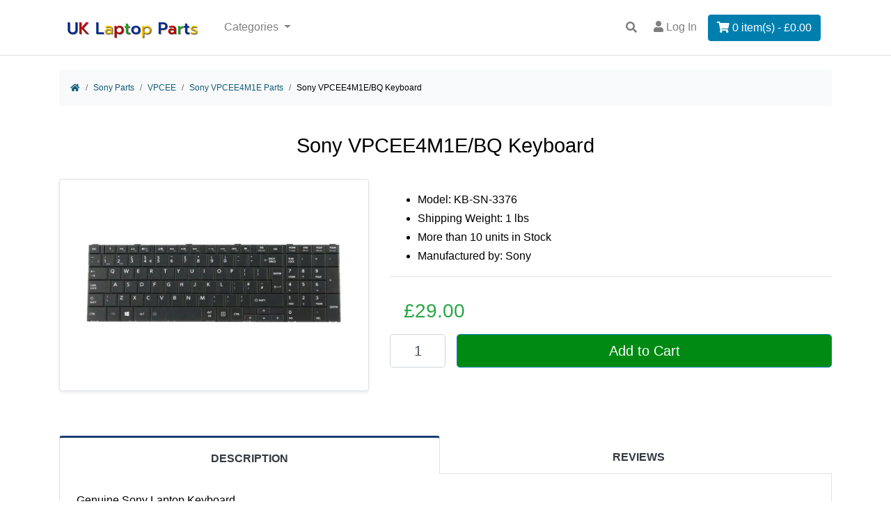

--- FILE ---
content_type: text/html; charset=utf-8
request_url: https://www.uklaptopparts.com/sony-vpcee4m1ebq-keyboard-p-4378.html
body_size: 12302
content:
<!DOCTYPE html>
<html dir="ltr" lang="en">
  <head>
    <meta charset="utf-8">
    <title>Sony VPCEE4M1E/BQ Keyboard [KB-SN-3376] - &pound;29.00 : UK Laptop Parts</title>
    <meta name="viewport" content="width=device-width, initial-scale=1, shrink-to-fit=no">
    <meta name="keywords" content="Sony VPCEE4M1E/BQ Keyboard [KB-SN-3376] Dell Parts HP Parts Apple Parts Acer Parts Packard Bell Parts Samsung Parts Sony Parts Toshiba Parts ASUS Parts Lenovo Parts Display Screen, Keyboard, Motherboard, Power Adapter, Battery, Housing Cover">
    <meta name="description" content="UK Laptop Parts Sony VPCEE4M1E/BQ Keyboard [KB-SN-3376] - Genuine Sony Laptop Keyboard ">
    <meta name="author" content="UK Laptop Parts">
        
    <base href="https://www.uklaptopparts.com/">
          <link href="https://www.uklaptopparts.com/sony-vpcee4m1ebq-keyboard-p-4378.html" rel="canonical">
            <link rel="stylesheet" href="https://cdn.jsdelivr.net/npm/bootstrap@4.6.2/dist/css/bootstrap.min.css" integrity="sha384-xOolHFLEh07PJGoPkLv1IbcEPTNtaed2xpHsD9ESMhqIYd0nLMwNLD69Npy4HI+N" crossorigin="anonymous">

    <link rel="stylesheet" href="https://cdnjs.cloudflare.com/ajax/libs/font-awesome/5.15.4/css/all.min.css" integrity="sha512-1ycn6IcaQQ40/MKBW2W4Rhis/DbILU74C1vSrLJxCq57o941Ym01SwNsOMqvEBFlcgUa6xLiPY/NS5R+E6ztJQ==" crossorigin="anonymous" referrerpolicy="no-referrer">

    <link href="includes/templates/bootstrap/css/stylesheet.css" rel="stylesheet">
<link href="includes/templates/bootstrap/css/print_stylesheet.css" media="print" rel="stylesheet">
<script src="https://code.jquery.com/jquery-3.5.1.min.js" integrity="sha256-9/aliU8dGd2tb6OSsuzixeV4y/faTqgFtohetphbbj0=" crossorigin="anonymous"></script>
    <script src="https://cdn.jsdelivr.net/npm/bootstrap@4.6.2/dist/js/bootstrap.bundle.min.js" integrity="sha384-Fy6S3B9q64WdZWQUiU+q4/2Lc9npb8tCaSX9FK7E8HnRr0Jz8D6OP9dO5Vg3Q9ct" crossorigin="anonymous"></script>
    
<script src="includes/templates/bootstrap/jscript/jscript_zca_bootstrap.js"></script>
<script src="includes/modules/pages/product_info/jscript_textarea_counter.js"></script>


<script>
if (typeof zcJS == "undefined" || !zcJS) {
  window.zcJS = { name: 'zcJS', version: '0.1.0.0' };
}

zcJS.ajax = function (options) {
  options.url = options.url.replace("&amp;", unescape("&amp;"));
  var deferred = jQuery.Deferred(function (d) {
      var securityToken = 'f4052fbb0fe293c3e64ca5845659a21a';
      var defaults = {
          cache: false,
          type: 'POST',
          traditional: true,
          dataType: 'json',
          timeout: 5000,
          data: jQuery.extend(true,{
            securityToken: securityToken
        }, options.data)
      },
      settings = jQuery.extend(true, {}, defaults, options);
      if (typeof(console.log) == 'function') {
          console.log( settings );
      }

      d.done(settings.success);
      d.fail(settings.error);
      d.done(settings.complete);
      var jqXHRSettings = jQuery.extend(true, {}, settings, {
          success: function (response, textStatus, jqXHR) {
            d.resolve(response, textStatus, jqXHR);
          },
          error: function (jqXHR, textStatus, errorThrown) {
              if (window.console) {
                if (typeof(console.log) == 'function') {
                  console.log(jqXHR);
                }
              }
              d.reject(jqXHR, textStatus, errorThrown);
          },
          complete: d.resolve
      });
      jQuery.ajax(jqXHRSettings);
   }).fail(function(jqXHR, textStatus, errorThrown) {
   var response = jqXHR.getResponseHeader('status');
   var responseHtml = jqXHR.responseText;
   var contentType = jqXHR.getResponseHeader("content-type");
   switch (response)
     {
       case '403 Forbidden':
         var jsonResponse = JSON.parse(jqXHR.responseText);
         var errorType = jsonResponse.errorType;
         switch (errorType)
         {
           case 'ADMIN_BLOCK_WARNING':
           break;
           case 'AUTH_ERROR':
           break;
           case 'SECURITY_TOKEN':
           break;

           default:
             alert('An Internal Error of type '+errorType+' was received while processing an ajax call. The action you requested could not be completed.');
         }
       break;
       default:
        if (jqXHR.status === 200) {
            if (contentType.toLowerCase().indexOf("text/html") >= 0) {
                document.open();
                document.write(responseHtml);
                document.close();
            }
         }
     }
   });

  var promise = deferred.promise();
  return promise;
};
zcJS.timer = function (options) {
  var defaults = {
    interval: 10000,
    startEvent: null,
    intervalEvent: null,
    stopEvent: null

},
  settings = jQuery.extend(true, {}, defaults, options);

  var enabled = new Boolean(false);
  var timerId = 0;
  var mySelf;
  this.Start = function()
  {
      this.enabled = new Boolean(true);

      mySelf = this;
      mySelf.settings = settings;
      if (mySelf.enabled)
      {
          mySelf.timerId = setInterval(
          function()
          {
              if (mySelf.settings.intervalEvent)
              {
                mySelf.settings.intervalEvent(mySelf);
              }
          }, mySelf.settings.interval);
          if (mySelf.settings.startEvent)
          {
            mySelf.settings.startEvent(mySelf);
          }
      }
  };
  this.Stop = function()
  {
    mySelf.enabled = new Boolean(false);
    clearInterval(mySelf.timerId);
    if (mySelf.settings.stopEvent)
    {
      mySelf.settings.stopEvent(mySelf);
    }
  };
};

</script>

<script title="Structured Data: schemaOrganisation" type="application/ld+json">
{
     "@context": "https://schema.org",
        "@type": "Organization",
          "url": "https://www.uklaptopparts.com",
         "logo": "www.uklaptopparts.com/images/logo.png",
"contactPoint" : [{
            "@type" : "ContactPoint",
        "telephone" : "44(0)2081278528",
      "contactType" : "customer service",
"availableLanguage" : "english"
                  }],
      "sameAs" : ["www.myfacebook.com",
"https://myTwitterpage",
"https://www.uklaptopparts.com/contact_us.html"
                 ],
   "legalName" : "UK Laptop Parts",
       "email" : "service@uklaptopparts.com",
      "address": {
            "@type": "PostalAddress",
   "streetAddress" : "4PX Transrush Unit 5 Trident way, PFW CNCSYQRG",
  "addressLocality": "SOUTHALL",
    "addressRegion": "MIDDLESEX",
       "postalCode": "UB2 5LF",
  "addressCountry" : "United Kingdom"
                 }
}
</script>
<script title="Structured Data: schemaBreadcrumb" type="application/ld+json">
{
       "@context": "https://schema.org",
          "@type": "BreadcrumbList",
"itemListElement":
  [
    {
        "@type": "ListItem",
     "position": "1",
         "item":
       {
        "@id": "https://www.uklaptopparts.com/",
       "name": "Home"
       }
    },
  {
        "@type": "ListItem",
     "position": "2",
         "item":
       {
        "@id": "https://www.uklaptopparts.com/sony-parts-c-7.html",
       "name": "Sony Parts"
       }
    },
  {
        "@type": "ListItem",
     "position": "3",
         "item":
       {
        "@id": "https://www.uklaptopparts.com/vpcee-c-7_144.html",
       "name": "VPCEE"
       }
    },
  {
        "@type": "ListItem",
     "position": "4",
         "item":
       {
        "@id": "https://www.uklaptopparts.com/sony-vpcee4m1e-parts-c-7_144_4825.html",
       "name": "Sony VPCEE4M1E Parts"
       }
    },
  {
        "@type": "ListItem",
     "position": "5",
         "item":
       {
        "@id": "https://www.uklaptopparts.com/sony-vpcee4m1ebq-keyboard-p-4378.html",
       "name": "Sony VPCEE4M1E\/BQ Keyboard"
       }
    }
  ]
}
</script>
<script title="Structured Data: schemaProduct" type="application/ld+json">
{   "@context": "https://schema.org",
      "@type": "Product",
       "name": "Sony VPCEE4M1E\/BQ Keyboard",
      "image": "https://www.uklaptopparts.com/images/samples/keyboard.jpg",
"description": "Genuine Sony Laptop Keyboard",
        "sku": "KB-SN-3376",
     "weight": "1 lbs",
  "productID": "KB-SN-3376",
      "brand": {
              "@type" : "Brand",
               "name" : "Sony"
                },
  "category" : "Sony VPCEE4M1E Parts",
            "offers" :     {
                "@type" : "Offer",
                "price" : "29",
                   "url": "https://www.uklaptopparts.com/sony-vpcee4m1ebq-keyboard-p-4378.html",
        "priceCurrency" : "GBP",
      "priceValidUntil" : "2026-12-31",
        "itemCondition" : "https://schema.org/NewCondition",
         "availability" : "https://schema.org/InStock",
    "availability_date" : "2026-02-01",
               "seller" : "UK Laptop Parts",
     "deliveryLeadTime" : "5",
          "itemOffered" : "Sony VPCEE4M1E\/BQ Keyboard",
"acceptedPaymentMethod" : {
                  "@type" : "PaymentMethod",
                   "name" : ["https://purl.org/goodrelations/v1#PayPal"]
                          }
               }
,
  "aggregateRating": {
    "@type": "AggregateRating",
    "ratingValue": "3",
    "reviewCount": "1"
  },
  "review" : [
    {
    "@type" : "Review",
    "author" : {
      "@type" : "Person",
      "name" : "anonymous"    },
    "reviewBody" : "",
    "datePublished" : "2021-02-20",
    "reviewRating" : {
      "@type" : "Rating",
      "ratingValue" : "3"
      }
    }    ]
}
</script>

<script>
jQuery(document).ready(function() {
    jQuery('form.sidebox-select-form select:required').each(function() {
        var theOptions = '';
        var optGroup = false;
        var isSelected = '';
        jQuery('option', this).each(function() {
            if (jQuery(this).val() == '') {
                optGroup = true;
                theOptions += '<optgroup label="'+jQuery(this).text()+'">';
            } else {
                isSelected = '';
                if (jQuery(this).is(':selected')) {
                    isSelected = ' selected="selected"';
                }
                theOptions += '<option value="'+jQuery(this).val()+'"'+isSelected+'>'+jQuery(this).text()+'</option>';
            }
        });
        if (optGroup === true) {
            theOptions += '</optgroup>';
        }
        jQuery(this).empty().append(theOptions);
        jQuery('optgroup', this).css({'font-style':'normal'});
        if (jQuery('select option:selected', this).length > 0) {
            jQuery(this).siblings('input[type="submit"], button[type="submit"]').attr('disabled', false).css('cursor', 'pointer');
        } else {
            jQuery(this).siblings('input[type="submit"], button[type="submit"]').attr('disabled', true).css('cursor', 'not-allowed');
        }
        jQuery(this).on('change', function() {
            jQuery(this).siblings('input[type="submit"], button[type="submit"]').attr('disabled', false).css('cursor', 'pointer');
        });
    });
});
</script>
<script>
function popupWindow(url) {
  window.open(url,'popupWindow','toolbar=no,location=no,directories=no,status=no,menubar=no,scrollbars=no,resizable=yes,copyhistory=no,width=100,height=100,screenX=150,screenY=150,top=150,left=150')
}
function popupWindowPrice(url) {
  window.open(url,'popupWindow','toolbar=no,location=no,directories=no,status=no,menubar=no,scrollbars=yes,resizable=yes,copyhistory=no,width=600,height=400,screenX=150,screenY=150,top=150,left=150')
}
</script>

       

    </head>

<body id="productinfoBody">

<nav class="navbar navbar-expand-lg navbar-light bg-white border-bottom">
  <div class="container">  
  <a class="navbar-brand" href="https://www.uklaptopparts.com/"><img src="includes/templates/bootstrap/images/logo.png" title="UK Laptop Parts" alt="(image for) UK Laptop Parts" width="213" height="48"></a>
  <button class="navbar-toggler" type="button" data-toggle="collapse" data-target="#navbarSupportedContent" aria-controls="navbarSupportedContent" aria-expanded="false" aria-label="Toggle navigation">
      <span class="navbar-toggler-icon"></span>
    </button>      

  <div class="collapse navbar-collapse" id="navbarSupportedContent">
    <ul class="navbar-nav mr-auto my-2 my-lg-0">
      <li class="nav-item dropdown">
    <a class="nav-link dropdown-toggle" href="#" id="categoryDropdown" role="button" data-toggle="dropdown" aria-haspopup="true" aria-expanded="false">
        Categories    </a>
    <div class="dropdown-menu" aria-labelledby="categoryDropdown">
        
            <a class="dropdown-item" href="https://www.uklaptopparts.com/dell-parts-c-1.html">Dell Parts</a>
            <a class="dropdown-item" href="https://www.uklaptopparts.com/apple-parts-c-3.html">Apple Parts</a>
            <a class="dropdown-item" href="https://www.uklaptopparts.com/acer-parts-c-4.html">Acer Parts</a>
            <a class="dropdown-item" href="https://www.uklaptopparts.com/samsung-parts-c-6.html">Samsung Parts</a>
            <a class="dropdown-item" href="https://www.uklaptopparts.com/sony-parts-c-7.html"><span class="category-subs-selected">Sony Parts</span></a>
            <a class="dropdown-item" href="https://www.uklaptopparts.com/toshiba-parts-c-8.html">Toshiba Parts</a>
            <a class="dropdown-item" href="https://www.uklaptopparts.com/asus-parts-c-9.html">ASUS Parts</a>
            <a class="dropdown-item" href="https://www.uklaptopparts.com/lenovo-parts-c-10.html">Lenovo Parts</a>
            <a class="dropdown-item" href="https://www.uklaptopparts.com/packard-bell-parts-c-5.html">Packard Bell Parts</a>
            <a class="dropdown-item" href="https://www.uklaptopparts.com/hp-parts-c-2.html">HP Parts</a>
        
        <hr class="dropdown-divider"><a class="dropdown-item" href="https://www.uklaptopparts.com/featured_products.html">Featured Products ...</a>
    </div>
</li>    </ul>
<form name="quick_find_header" action="https://www.uklaptopparts.com/index.php?main_page=search_result" method="get"  class="form-inline form-navbar my-2 my-lg-0 order-3" role="search"><input type="hidden" name="main_page" value="search_result"><input type="hidden" name="search_in_description" value="0"><input class="form-control" type="text" name="keyword"  placeholder="Enter search keywords here" value="Enter search keywords here" onfocus="if (this.value == 'Enter search keywords here') this.value = '';" onblur="if (this.value == '') this.value = 'Enter search keywords here';"></form><ul class="navbar-nav mx-2 order-3">
                        <li class="nav-item">
                            <a class="nav-link" title="Log in" href="https://www.uklaptopparts.com/index.php?main_page=login">
                                <i class="fas fa-user"></i> Log In                            </a>
                        </li>
                        <li class="nav-item">
                            <a  class="nav-link" title="Shopping Cart" href="https://www.uklaptopparts.com/shopping_cart.html">
                             <button type="button" class="btn btn-primary"><i class="fas fa-shopping-cart "></i>                             0 item(s) - &pound;0.00</button>
                            </a>
                        </li>
</ul>
  </div>
</div>     
</nav>
 <main>
   <div class="container">
    <div class="row">
        <div class="col-12 col-lg-12">
            <div id="navBreadCrumb">
                <ol class="breadcrumb">
  <li class="breadcrumb-item py-1"><a href="https://www.uklaptopparts.com/"><i class="fas fa-home"></i><span class="sr-only">Home</span></a></li>  <li class="breadcrumb-item py-1"><a href="https://www.uklaptopparts.com/sony-parts-c-7.html">Sony Parts</a></li>  <li class="breadcrumb-item py-1"><a href="https://www.uklaptopparts.com/vpcee-c-7_144.html">VPCEE</a></li>  <li class="breadcrumb-item py-1"><a href="https://www.uklaptopparts.com/sony-vpcee4m1e-parts-c-7_144_4825.html">Sony VPCEE4M1E Parts</a></li><li class="breadcrumb-item py-1">Sony VPCEE4M1E/BQ Keyboard</li>
                </ol>
            </div>
<div id="productInfo" class="centerColumn">
<!--bof Form start-->
<form name="cart_quantity" action="https://www.uklaptopparts.com/sony-vpcee4m1ebq-keyboard-p-4378.html?action=add_product" method="post" enctype="multipart/form-data"><input type="hidden" name="securityToken" value="f4052fbb0fe293c3e64ca5845659a21a">
<!--eof Form start-->
<!--bof Product Name-->
<h1 id="productInfo-productName" class="productName text-center pt-4 pb-3">Sony VPCEE4M1E/BQ Keyboard</h1>
<!--eof Product Name-->

<div id="productInfo-displayRow" class="row">
    <div id="productInfo-displayColLeft"  class="col-lg-5 order-1 mb-3">
     
        <!--bof Main Product Image -->
                <div id="productInfo-productMainImage" class="productMainImage text-center img-thumbnail py-4 shadow-sm bg-white rounded">
        <!-- Modal -->
<div class="modal fade image-modal-lg" tabindex="-1" role="dialog" aria-labelledby="myLargeModalLabel" aria-hidden="true" id="image-modal-lg">
    <div class="modal-dialog modal-lg">
        <div class="modal-content">
            <div class="modal-header">
                <h5 class="modal-title" id="myLargeModalLabel">Sony VPCEE4M1E/BQ Keyboard</h5>
                <button type="button" class="close" data-dismiss="modal" aria-label="Close">
                    <span aria-hidden="true">&times;</span>
                </button>
            </div>
            <div id="productLargeImageModal" class="modal-body"><img src="bmz_cache/1/151076c0807c30fdc483b1084207ab0d.image.750x440.jpg" title="Sony VPCEE4M1E/BQ Keyboard" alt="(image for) Sony VPCEE4M1E/BQ Keyboard" width="750" height="440"></div>
            <div class="modal-footer">
                <button type="button" class="btn btn-secondary" data-dismiss="modal">Close</button>
            </div>
        </div>
    </div>
</div>
<div id="productMainImage">
    <a data-toggle="modal" data-target=".image-modal-lg" href="#image-modal-lg">
    <img src="bmz_cache/1/151076c0807c30fdc483b1084207ab0d.image.500x293.jpg" title="Sony VPCEE4M1E/BQ Keyboard" alt="(image for) Sony VPCEE4M1E/BQ Keyboard" width="500" height="293">    </a>
</div>
        </div>
                <!--eof Main Product Image-->

        <!--bof Additional Product Images -->
       <!-- <div id="productInfo-productAdditionalImages" class="productAdditionalImages text-center">-->
               <!-- </div>-->
        <!--eof Additional Product Images -->
     
    </div>
  <div id="productInfo-displayColRight"  class="col-lg-7 order-2 mb-3">
<!--bof Product details list  -->

<ul id="productInfo-productDetailsList" class="productDetailsList mb-3 py-3 border-bottom">
  <li>Model: KB-SN-3376</li>
  <li>Shipping Weight: 1 lbs</li>
  <li>More than 10 units in Stock</li>
  <li>Manufactured by: Sony</li>
</ul>
<!--eof Product details list -->
<!--bof Attributes Module -->
<!--eof Attributes Module -->

<!--bof free ship icon  -->
<!--eof free ship icon  -->

<!--bof Quantity Discounts table -->
<!--eof Quantity Discounts table -->

<!--bof Product Price block -->
<!--bof products price bottom card-->
<div id="productsPriceBottom-card">
  <div id="productsPriceBottom-card-body" class="p-3">
<div id="productsPriceBottom-productPriceBottomPrice" class="productPriceBottomPrice">
<span class="h3 text-success mx-auto w-100 p-1 productBasePrice">&pound;29.00</span></div>
  </div>
</div>
<!--eof products price bottom card-->
<!--eof Product Price block -->

<!--bof Add to Cart Box -->
<!--bof add to cart card-->
<div id="addToCart-card" class="mb-3">
  <div id="cartAdd" class="text-center">
<div class="d-flex mb-3"><input class="form-control form-control-lg text-center mr-3" style="width: 5rem;" type="text" name="cart_quantity" value="1" aria-label="Enter quantity to add to cart"><input type="hidden" name="products_id" value="4378"><button type="submit" class="btn button_in_cart btn-primary btn-lg btn-shadow d-block w-100">Add to Cart</button></div>  </div>
</div>
<!--eof add to cart card-->
  <!--eof Add to Cart Box-->
  </div>
 </div>   
 
 <!--bof   tabs panel -->
  <div class="content mb-5 mt-5">
					<!-- Nav tabs -->
					<ul class="nav nav-tabs nav-tabs--ys1 nav-justified" role="tablist" id="nav-tab">
						<li class="nav-item" role="presentation">
							<a class="pt-3 nav-link font-weight-bold text-uppercase text-dark mr-2 active" id="nav-description-tab" data-toggle="tab" data-target="#description" type="button" role="tab" aria-controls="description" aria-selected="true">
								DESCRIPTION							</a>
						</li>
                       
												<li class="nav-item" role="presentation">
							<a class="pt-3 nav-link font-weight-bold text-uppercase text-dark" id="nav-reviews-tab" data-toggle="tab" data-target="#product-info-reviews" type="button" role="tab" aria-controls="product-info-reviews" aria-selected="false">
								REVIEWS							</a>
						</li>
											</ul>
					<!-- Tab panes -->
					<div class="tab-content tab-content--ys nav-stacked border border-top-0 rounded-bottom" id="nav-tabContent">
						<div id="description" class="tab-pane fade show active p-4" role="tabpanel" aria-labelledby="nav-description-tab">
							<div class="product-tab">
                                
                                                                  <p class="text"> Genuine Sony Laptop Keyboard</p>
                                                                
                                <!--bof Category Icon -->
                                                                <div id="productInfo-productCategoryIcon" class="productCategoryIcon">
                                
<div id="categoryIcon" class="categoryIcon text-left">Category related: <a href="https://www.uklaptopparts.com/sony-vpcee4m1e-parts-c-7_144_4825.html">Sony VPCEE4M1E Parts</a></div>
                                </div>
                                                                <!--eof Category Icon -->
                            
                               
                                <!--bof Product date added/available-->
                                                                      <p id="productDateAdded" class="productGeneral">This product was added to our catalog on Saturday 20 February, 2021.</p>
                                                                <!--eof Product date added/available -->
                                <br class="clearBoth">
                                                           <!-- bof Ask a Question -->
                                <div class="border-top pt-4">
                                Got a question About <span class="font-weight-bold">Sony VPCEE4M1E/BQ Keyboard</span> ? 
                                <br><br>We're happy to help! 
                                <span id="productQuestions" class="pl-3">
                                    <a class="btn button_ask_a_question" href="https://www.uklaptopparts.com/index.php?main_page=ask_a_question&amp;pid=4378">Ask a Question</a>                                </span>
                                </div>    
                                <br class="clearBoth">
                                <br>
                                <!-- eof Ask a Question -->
                           
                                
							</div>
						</div>
                        
                        
                        
												<div id="product-info-reviews" class="tab-pane p-4 fade" role="tabpanel" aria-labelledby="nav-reviews-tab">
							<div class="product-tab">
                            <!--bof Reviews button and count-->
                                                            <div id="productInfo-productReviewLink" class="productReviewLink mb-3">
                                    There are currently no product reviews. <br/><br/>
                                    <a class="btn button_write_review" href="https://www.uklaptopparts.com/index.php?main_page=product_reviews_write&amp;products_id=4378&amp;cPath=7_144_4825">Write Review</a>                                </div>
                                                        <!--eof Reviews button and count -->    
							</div>
						</div>
											</div>
		</div> <!--eof Product_info left wrapper -->
  <!--eof Tab panes -->    
<!--</div>-->
<!--<div class="card mb-5">
  <div class="card-header">
    <ul class="nav nav-tabs card-header-tabs" id="myTab" role="tablist">
  <li class="nav-item" role="presentation">
    <button class="nav-link active" id="shipping-tab" data-toggle="tab" data-target="#shipping" type="button" role="tab" aria-controls="shipping" aria-selected="true">Shipping</button>
  </li>
  <li class="nav-item" role="presentation">
    <button class="nav-link" id="payments-tab" data-toggle="tab" data-target="#payments" type="button" role="tab" aria-controls="payments" aria-selected="false">Payments</button>
  </li>
  <li class="nav-item" role="presentation">
    <button class="nav-link" id="contact-tab" data-toggle="tab" data-target="#contact" type="button" role="tab" aria-controls="contact" aria-selected="false">Contact</button>
  </li>
</ul>
  </div>
  <div class="card-body">
    <div class="tab-content" id="myTabContent">
  <div class="tab-pane fade show active" id="shipping" role="tabpanel" aria-labelledby="shipping-tab">
    
    <p class="card-text"><b>Shipping Zones</b><br>
        Ships to: Worldwide <br>
        Excludes: Afghanistan, China, Libya, Nauru, Russian Federation, Somalia, Ukraine, Yemen </p> 
      
    <p class="card-text"><b>Handling Time</b><br>
        Will usually ship within 2 business day if paid before 04:30 PDT (excludes weekends and holidays). </p> 
      
    <p class="card-text"><b>Normal Shipping Time</b><br>
        United States: 3-8 business days. <br>
        Australia, France, Germany, United Kingdom: 7-10 business days.<br>
        Ireland, Italy, Spain, Canada, Japan: 10-15 business days.<br>
        Other countries or regions: 12-25 business days.<br>
        Please contact us to arrange the expedited or express shipments if you need the parts urgently.<br><br>
        <span class="text-muted font-weight-light">Estimated shipping time include handling time, destination ZIP Code and time of acceptance and will depend on shipping service selected and receipt of cleared payment. So the shipping times may vary, especially during peak periods.</span>
    </p>   
    
  </div>
  <div class="tab-pane fade" id="payments" role="tabpanel" aria-labelledby="payments-tab">
      <div class="card-title">
          <img src="includes/templates/bootstrap/images/paypal.png" title="Payment Method:PayPal" alt="(image for) Payment Method:PayPal" width="248" height="181"></div>
      <hr class="mt-5 mb-3">
   <p class="card-text"><b>PayPal Features and Advantages</b></p>  
       <ul>
           <li>Safer and protected.</li>
           <li>Simple and convenient.</li>
           <li>You can pay with or without a PayPal account.</li>
           <li>Payment options: credit cards, debit cards, bank accounts, PayPal Cash, and more. </li>
      </ul>         
  </div>
  <div class="tab-pane fade" id="contact" role="tabpanel" aria-labelledby="contact-tab">
 

                                                                                                 
                                Got a question About <span class="font-weight-bold">Sony VPCEE4M1E/BQ Keyboard</span> ? 
                                <br><br>We're happy to help! 
                                <span id="productQuestions" class="pl-3">
                                    <a class="btn button_ask_a_question" href="https://www.uklaptopparts.com/index.php?main_page=ask_a_question&amp;pid=4378">Ask a Question</a>                                </span>
                                <br class="clearBoth">
                                <br>
                                
                                      
        </div>
</div>
  </div>
</div> -->   

<!--bof also purchased products module-->



<!--eof also purchased products module-->

<!--bof Form close-->
    </form><!--bof Form close-->
                           
<!-- bof: products_this_category --> 
<br class="clearBoth" />
   
  <!--<div class="well" id="featuredProducts thisCategoryProducts">-->
   <div class="centerBoxWrapper" id="relatedProducts">
    
<div class="card mb-3">

<h2 class="centerBoxHeading card-header" >Parts Related with <span class="related-item font-weight-light">Sony VPCEE4M1E/BQ Keyboard</span></h2>
<div class="card-body text-center">

<div class="card-deck text-center">
<div class="centerBoxContents card mb-5 p-3 text-center shadow"><div class="centerBoxContentsItem-image text-center" ><a title="Sony VPCEE4M1E LCD Back Cover" alt="Sony VPCEE4M1E LCD Back Cover" href="https://www.uklaptopparts.com/sony-vpcee4m1e-lcd-back-cover-p-29924.html"><img src="bmz_cache/6/63ed00600d77cb9ea2f725de2e194a7d.image.160x113.jpg" title="Sony VPCEE4M1E LCD Back Cover" alt="(image for) Sony VPCEE4M1E LCD Back Cover" width="160" height="113"  class="mx-auto d-block img-fluid"></a></div><div class="centerBoxContentsItem-name text-center" ><a title="Sony VPCEE4M1E LCD Back Cover" alt="Sony VPCEE4M1E LCD Back Cover" href="https://www.uklaptopparts.com/sony-vpcee4m1e-lcd-back-cover-p-29924.html">Sony VPCEE4M1E LCD Back Cover</a></div>
            <div class="centerBoxContentsItem-price text-center"><span class="h3 text-success mx-auto w-100 p-1 productBasePrice">&pound;66.00</span></div>
            </div>
<div class="centerBoxContents card mb-5 p-3 text-center shadow"><div class="centerBoxContentsItem-image text-center" ><a title="Sony VPCEE4M1E LCD Front Frame Bezel" alt="Sony VPCEE4M1E LCD Front Frame Bezel" href="https://www.uklaptopparts.com/sony-vpcee4m1e-lcd-front-frame-bezel-p-31875.html"><img src="bmz_cache/e/e800034d66fd06ee4f61f23cc60393a0.image.160x113.jpg" title="Sony VPCEE4M1E LCD Front Frame Bezel" alt="(image for) Sony VPCEE4M1E LCD Front Frame Bezel" width="160" height="113"  class="mx-auto d-block img-fluid"></a></div><div class="centerBoxContentsItem-name text-center" ><a title="Sony VPCEE4M1E LCD Front Frame Bezel" alt="Sony VPCEE4M1E LCD Front Frame Bezel" href="https://www.uklaptopparts.com/sony-vpcee4m1e-lcd-front-frame-bezel-p-31875.html">Sony VPCEE4M1E LCD Front Frame Bezel</a></div>
            <div class="centerBoxContentsItem-price text-center"><span class="h3 text-success mx-auto w-100 p-1 productBasePrice">&pound;51.00</span></div>
            </div>
<div class="centerBoxContents card mb-5 p-3 text-center shadow"><div class="centerBoxContentsItem-image text-center" ><a title="Sony VPCEE4M1E Palmrest" alt="Sony VPCEE4M1E Palmrest" href="https://www.uklaptopparts.com/sony-vpcee4m1e-palmrest-p-36682.html"><img src="bmz_cache/2/287ab7acb5c94c331d4a2d27ac6d86a7.image.160x103.jpg" title="Sony VPCEE4M1E Palmrest" alt="(image for) Sony VPCEE4M1E Palmrest" width="160" height="103"  class="mx-auto d-block img-fluid"></a></div><div class="centerBoxContentsItem-name text-center" ><a title="Sony VPCEE4M1E Palmrest" alt="Sony VPCEE4M1E Palmrest" href="https://www.uklaptopparts.com/sony-vpcee4m1e-palmrest-p-36682.html">Sony VPCEE4M1E Palmrest</a></div>
            <div class="centerBoxContentsItem-price text-center"><span class="h3 text-success mx-auto w-100 p-1 productBasePrice">&pound;64.00</span></div>
            </div>
</div>


<div class="card-deck text-center">
<div class="centerBoxContents card mb-5 p-3 text-center shadow"><div class="centerBoxContentsItem-image text-center" ><a title="Sony VPCEE4M1E Bottom Housing Base Cover" alt="Sony VPCEE4M1E Bottom Housing Base Cover" href="https://www.uklaptopparts.com/sony-vpcee4m1e-bottom-housing-base-cover-p-24071.html"><img src="bmz_cache/2/2d1b0def6200300832a152a6b04106e4.image.160x104.jpg" title="Sony VPCEE4M1E Bottom Housing Base Cover" alt="(image for) Sony VPCEE4M1E Bottom Housing Base Cover" width="160" height="104"  class="mx-auto d-block img-fluid"></a></div><div class="centerBoxContentsItem-name text-center" ><a title="Sony VPCEE4M1E Bottom Housing Base Cover" alt="Sony VPCEE4M1E Bottom Housing Base Cover" href="https://www.uklaptopparts.com/sony-vpcee4m1e-bottom-housing-base-cover-p-24071.html">Sony VPCEE4M1E Bottom Housing Base Cover</a></div>
            <div class="centerBoxContentsItem-price text-center"><span class="h3 text-success mx-auto w-100 p-1 productBasePrice">&pound;58.00</span></div>
            </div>
<div class="centerBoxContents card mb-5 p-3 text-center shadow"><div class="centerBoxContentsItem-image text-center" ><a title="Sony VPCEE4M1E LCD Video Cable" alt="Sony VPCEE4M1E LCD Video Cable" href="https://www.uklaptopparts.com/sony-vpcee4m1e-lcd-video-cable-p-33826.html"><img src="bmz_cache/7/74ce0f6ddd5da3c77c9826794bca6496.image.160x111.jpg" title="Sony VPCEE4M1E LCD Video Cable" alt="(image for) Sony VPCEE4M1E LCD Video Cable" width="160" height="111"  class="mx-auto d-block img-fluid"></a></div><div class="centerBoxContentsItem-name text-center" ><a title="Sony VPCEE4M1E LCD Video Cable" alt="Sony VPCEE4M1E LCD Video Cable" href="https://www.uklaptopparts.com/sony-vpcee4m1e-lcd-video-cable-p-33826.html">Sony VPCEE4M1E LCD Video Cable</a></div>
            <div class="centerBoxContentsItem-price text-center"><span class="h3 text-success mx-auto w-100 p-1 productBasePrice">&pound;22.00</span></div>
            </div>
<div class="centerBoxContents card mb-5 p-3 text-center shadow"><div class="centerBoxContentsItem-image text-center" ><a title="Sony VPCEE4M1E DC Jack Power Connector" alt="Sony VPCEE4M1E DC Jack Power Connector" href="https://www.uklaptopparts.com/sony-vpcee4m1e-dc-jack-power-connector-p-27973.html"><img src="bmz_cache/a/a7197061309bea9cd7732bf24f0cad75.image.160x131.jpg" title="Sony VPCEE4M1E DC Jack Power Connector" alt="(image for) Sony VPCEE4M1E DC Jack Power Connector" width="160" height="131"  class="mx-auto d-block img-fluid"></a></div><div class="centerBoxContentsItem-name text-center" ><a title="Sony VPCEE4M1E DC Jack Power Connector" alt="Sony VPCEE4M1E DC Jack Power Connector" href="https://www.uklaptopparts.com/sony-vpcee4m1e-dc-jack-power-connector-p-27973.html">Sony VPCEE4M1E DC Jack Power Connector</a></div>
            <div class="centerBoxContentsItem-price text-center"><span class="h3 text-success mx-auto w-100 p-1 productBasePrice">&pound;17.00</span></div>
            </div>
</div>


<div class="card-deck text-center">
<div class="centerBoxContents card mb-5 p-3 text-center shadow"><div class="centerBoxContentsItem-image text-center" ><a title="Sony VPCEE4M1E CPU Fan" alt="Sony VPCEE4M1E CPU Fan" href="https://www.uklaptopparts.com/sony-vpcee4m1e-cpu-fan-p-26022.html"><img src="bmz_cache/3/365456c45eb16baa514f2a03dd3f63a4.image.160x139.jpg" title="Sony VPCEE4M1E CPU Fan" alt="(image for) Sony VPCEE4M1E CPU Fan" width="160" height="139"  class="mx-auto d-block img-fluid"></a></div><div class="centerBoxContentsItem-name text-center" ><a title="Sony VPCEE4M1E CPU Fan" alt="Sony VPCEE4M1E CPU Fan" href="https://www.uklaptopparts.com/sony-vpcee4m1e-cpu-fan-p-26022.html">Sony VPCEE4M1E CPU Fan</a></div>
            <div class="centerBoxContentsItem-price text-center"><span class="h3 text-success mx-auto w-100 p-1 productBasePrice">&pound;22.00</span></div>
            </div>
<div class="centerBoxContents card mb-5 p-3 text-center shadow"><div class="centerBoxContentsItem-image text-center" ><a title="Sony VPCEE4M1E LCD Hinges" alt="Sony VPCEE4M1E LCD Hinges" href="https://www.uklaptopparts.com/sony-vpcee4m1e-lcd-hinges-p-35177.html"><img src="bmz_cache/8/8dde47ebf4d8f3494157a3bb48e0607b.image.160x120.jpg" title="Sony VPCEE4M1E LCD Hinges" alt="(image for) Sony VPCEE4M1E LCD Hinges" width="160" height="120"  class="mx-auto d-block img-fluid"></a></div><div class="centerBoxContentsItem-name text-center" ><a title="Sony VPCEE4M1E LCD Hinges" alt="Sony VPCEE4M1E LCD Hinges" href="https://www.uklaptopparts.com/sony-vpcee4m1e-lcd-hinges-p-35177.html">Sony VPCEE4M1E LCD Hinges</a></div>
            <div class="centerBoxContentsItem-price text-center"><span class="h3 text-success mx-auto w-100 p-1 productBasePrice">&pound;26.00</span></div>
            </div>
<div class="centerBoxContents card mb-5 p-3 text-center shadow"><div class="centerBoxContentsItem-image text-center" ><a title="Sony VPCEE4M1E Keyboard" alt="Sony VPCEE4M1E Keyboard" href="https://www.uklaptopparts.com/sony-vpcee4m1e-keyboard-p-21298.html"><img src="bmz_cache/0/00d50d99a95f87f96dfc4a3c3e9d08a2.image.160x93.jpg" title="Sony VPCEE4M1E Keyboard" alt="(image for) Sony VPCEE4M1E Keyboard" width="160" height="93"  class="mx-auto d-block img-fluid"></a></div><div class="centerBoxContentsItem-name text-center" ><a title="Sony VPCEE4M1E Keyboard" alt="Sony VPCEE4M1E Keyboard" href="https://www.uklaptopparts.com/sony-vpcee4m1e-keyboard-p-21298.html">Sony VPCEE4M1E Keyboard</a></div>
            <div class="centerBoxContentsItem-price text-center"><span class="h3 text-success mx-auto w-100 p-1 productBasePrice">&pound;29.00</span></div>
            </div>
</div>


<div class="card-deck text-center">
<div class="centerBoxContents card mb-5 p-3 text-center shadow"><div class="centerBoxContentsItem-image text-center" ><a title="Sony VPCEE4M1E Display Screen Panel" alt="Sony VPCEE4M1E Display Screen Panel" href="https://www.uklaptopparts.com/sony-vpcee4m1e-display-screen-panel-p-20393.html"><img src="bmz_cache/1/1ac93a5d00bbb4e78a058b79ccc4c91a.image.160x108.jpg" title="Sony VPCEE4M1E Display Screen Panel" alt="(image for) Sony VPCEE4M1E Display Screen Panel" width="160" height="108"  class="mx-auto d-block img-fluid"></a></div><div class="centerBoxContentsItem-name text-center" ><a title="Sony VPCEE4M1E Display Screen Panel" alt="Sony VPCEE4M1E Display Screen Panel" href="https://www.uklaptopparts.com/sony-vpcee4m1e-display-screen-panel-p-20393.html">Sony VPCEE4M1E Display Screen Panel</a></div>
            <div class="centerBoxContentsItem-price text-center"><span class="h3 text-success mx-auto w-100 p-1 productBasePrice">&pound;85.00</span></div>
            </div>
<div class="centerBoxContents card mb-5 p-3 text-center shadow"><div class="centerBoxContentsItem-image text-center" ><a title="Sony VPCEE4M1E/BQ Display Screen Panel" alt="Sony VPCEE4M1E/BQ Display Screen Panel" href="https://www.uklaptopparts.com/sony-vpcee4m1ebq-display-screen-panel-p-1636.html"><img src="bmz_cache/1/1ac93a5d00bbb4e78a058b79ccc4c91a.image.160x108.jpg" title="Sony VPCEE4M1E/BQ Display Screen Panel" alt="(image for) Sony VPCEE4M1E/BQ Display Screen Panel" width="160" height="108"  class="mx-auto d-block img-fluid"></a></div><div class="centerBoxContentsItem-name text-center" ><a title="Sony VPCEE4M1E/BQ Display Screen Panel" alt="Sony VPCEE4M1E/BQ Display Screen Panel" href="https://www.uklaptopparts.com/sony-vpcee4m1ebq-display-screen-panel-p-1636.html">Sony VPCEE4M1E/BQ Display Screen Panel</a></div>
            <div class="centerBoxContentsItem-price text-center"><span class="h3 text-success mx-auto w-100 p-1 productBasePrice">&pound;85.00</span></div>
            </div>
</div>

</div>
</div>

    <div class="clearfix"></div>
   </div>
  <!--</div>--> 
  
  <!-- eof: products_this_category -->        
</div>
        </div>
    </div>
  </div>     
</main>
<footer class="footer bg-dark text-white pt-md-5 mt-3">
    <div class="container hidden-xs">
   <div class="row pb-3 promotion">
            <div class="col-md-3 col-sm-6 mb-4">
              <div class="d-flex"><i class="fas fa-shipping-fast text-success" style="font-size: 2rem;"></i>
                <div class="pl-3">
                  <div class="font-weight-bold mb-1">Fast Worldwide Shipping</div>
                  <p class="mb-0 fs-ms font-italic opacity-50">Fast and worldwide shipping</p>
                </div>
              </div>
            </div>
            <div class="col-md-3 col-sm-6 mb-4">
              <div class="d-flex"><i class="fas fa-retweet text-success" style="font-size: 2rem;"></i>
                <div class="pl-3">
                  <div class="font-weight-bold mb-1">Money Back Guarantee</div>
                  <p class="mb-0 fs-ms font-italic opacity-50">We return money within 30 days</p>
                </div>
              </div>
            </div>
            <div class="col-md-3 col-sm-6 mb-4">
              <div class="d-flex"><i class="fas fa-headset text-success" style="font-size: 2rem;"></i>
                <div class="pl-3">
                  <div class="font-weight-bold mb-1">24/7 Customer Support</div>
                  <p class="mb-0 fs-ms font-italic opacity-50">Friendly 24/7 customer support</p>
                </div>
              </div>
            </div>
            <div class="col-md-3 col-sm-6 mb-4">
              <div class="d-flex"><i class="fas fa-lock text-success" style="font-size: 2rem;"></i>
                <div class="pl-3">
                  <div class="font-weight-bold mb-1">Secure Online Payment</div>
                  <p class="mb-0 fs-ms font-italic opacity-50">We possess SSL / Secure сertificate</p>
                </div>
              </div>
            </div>
    </div> 
 </div>       


<div id="footerWrapper">  
 <div class="container inset-bottom-60 pt-md-4 pb-md-5">
        <div class="row">
            <div class="col-sm-12 col-md-5 col-lg-5 border-sep-right">
            	
            <div class="box-about">
            <div class="mobile-collapse">
            <div class="text-left  title-under h4 mobile-collapse__title visible-xs d-md-none d-lg-none d-xl-none">ABOUT US</div>
            <div class="footer-logo hidden-xs">
                <!--  Logo  --> 
                <a class="logo" href="https://www.uklaptopparts.com/"><img src="includes/templates/bootstrap/images/logo.png" title="UK Laptop Parts" alt="(image for) UK Laptop Parts" width="213" height="48"></a>                <!-- /Logo --> 
            </div>    
            <div class="mobile-collapse__content">
            
                <p> <a href="https://www.uklaptopparts.com/"><strong>UK Laptop Parts</strong></a> is a global supplier of 
                    <a href="https://www.uklaptopparts.com/dell-parts-c-1.html">Dell Parts</a>, <a href="https://www.uklaptopparts.com/apple-parts-c-3.html">Apple Parts</a>, <a href="https://www.uklaptopparts.com/acer-parts-c-4.html">Acer Parts</a>, <a href="https://www.uklaptopparts.com/samsung-parts-c-6.html">Samsung Parts</a>, <a href="https://www.uklaptopparts.com/sony-parts-c-7.html">Sony Parts</a>, <a href="https://www.uklaptopparts.com/toshiba-parts-c-8.html">Toshiba Parts</a>, <a href="https://www.uklaptopparts.com/asus-parts-c-9.html">ASUS Parts</a>, <a href="https://www.uklaptopparts.com/lenovo-parts-c-10.html">Lenovo Parts</a>, <a href="https://www.uklaptopparts.com/packard-bell-parts-c-5.html">Packard Bell Parts</a>, <a href="https://www.uklaptopparts.com/hp-parts-c-2.html">HP Parts</a>,  and more. We offer a variety of Computer Hardware from motherboards to display screens, housing covers, video cables, LCD hinges, CPU fans, AC adapters and batteries to keyboards, etc.
                        </p>
                </div>
            </div>
           </div>
   
            </div>
			 <div class="col-sm-12 col-md-7 col-lg-7 border-sep-left">
                <div class="row">
                    <div class="col-sm-4">
                        <div class="mobile-collapse">
                        	<!-- Information column -->
							<div class="text-left  title-under h4 mobile-collapse__title">INFORMATIONS</div>
                                <div class="v-links-list mobile-collapse__content">
                                    <ul class="list-unstyled">
                                                                                    <li><a href="https://www.uklaptopparts.com/contact_us.html">Contact Us</a></li>
                                                                        <li><a href="https://www.uklaptopparts.com/index.php?main_page=about_us">About Us</a></li>
                                                                                              <li><a href="https://www.uklaptopparts.com/shippinginfo.html">Shipping &amp; Returns</a></li>
                                                                                                            <li><a href="https://www.uklaptopparts.com/privacy.html">Privacy Notice</a></li>
                                                                                                            <li><a href="https://www.uklaptopparts.com/conditions.html">Conditions of Use</a></li>
                                                                        <li><a href="https://www.uklaptopparts.com/site_map.html">Site Map</a></li>
                            </ul>
                        </div>
                            <!-- Information column Ends -->
                        </div>
                    </div>
                    
                    <div class="col-sm-4">
                        <div class="mobile-collapse">
                        	<!-- My Account column -->
							<div class="text-left  title-under h4 mobile-collapse__title">MY ACCOUNT</div>
                                <div class="v-links-list mobile-collapse__content">
                                    <ul class="list-unstyled">
                                       <li><a href="https://www.uklaptopparts.com/index.php?main_page=account">My Account</a></li>      
                                        <li><a href="https://www.uklaptopparts.com/index.php?main_page=account_edit">Account Information</a></li>
                                        <li><a href="https://www.uklaptopparts.com/index.php?main_page=address_book">Address Book</a></li>
                                        <li><a href="https://www.uklaptopparts.com/index.php?main_page=account_history">Order History</a></li>

                                        <li><a href="https://www.uklaptopparts.com/index.php?main_page=order_status">Order Status</a></li>
                                            <li><a href="https://www.uklaptopparts.com/index.php?main_page=account_newsletters">Newsletter Subscriptions</a></li> 


                                    </ul>
                                </div>
                                <!-- My Account column Ends-->
                            </div>
                        </div>
                    
                    <div class="col-sm-4">
                        <div class="mobile-collapse">
                        	 <!-- Customer Care column -->
							<div class="text-left  title-under h4 mobile-collapse__title">SHOP</div>
                                <div class="v-links-list mobile-collapse__content">
                                <ul class="list-unstyled">
                                   <li><a href="https://www.uklaptopparts.com/featured_products.html">Featured</a></li>
                                        <li><a href="https://www.uklaptopparts.com/products_new.html">New Products</a></li>
                                        <li><a href="https://www.uklaptopparts.com/specials.html">Specials</a></li>
                                        <li><a href="https://www.uklaptopparts.com/reviews.html">Reviews</a></li>
                                         <li><a href="https://www.uklaptopparts.com/index.php?main_page=brands">Shop by Brand</a></li>
                                </ul>
                                </div>
                            <!-- Customer Care column Ends -->
                         </div>
                     </div>
                    
               	</div>
        	</div>
        </div>
    </div>
    
<!--bof- site copyright display -->
<div id="siteinfoLegal" class="container py-md-4 footer-copyright">
    <div class="row">
            <div class="col-xs-12 col-sm-5"><span class="align-middle">Copyright &copy; 2005-2026 <a href="https://www.uklaptopparts.com/">UK Laptop Parts</a></span ></div>
            <div class="payment-image col-xs-12 col-sm-7 text-lg-right text-md-right text-sm-center">
                 <!--  payment-image --> 
   <img src="includes/templates/bootstrap/images/payment_method.png" title="payment-image" alt="(image for) payment-image" width="235" height="23" class="img-responsive img-center-xs"> 
    <!-- /payment-image -->
                
            </div>
        </div>
 </div>
<!--eof- site copyright display -->


</div>


        
    <a href="#" id="back-to-top" class="btn" title="Back to top" aria-label="Back to top" role="button"><i aria-hidden="true" class="fas fa-chevron-circle-up"></i></a>
  
</footer>
 
</body>
</html>
